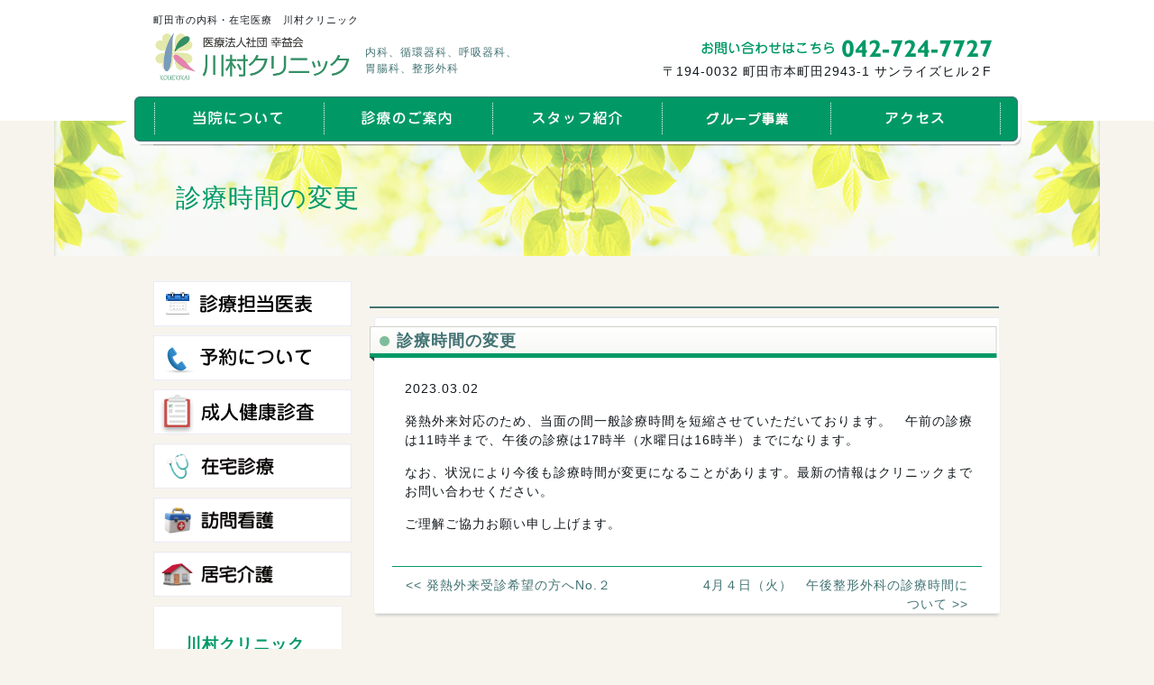

--- FILE ---
content_type: text/html; charset=UTF-8
request_url: https://kawamura-clinic.jp/%E8%A8%BA%E7%99%82%E6%99%82%E9%96%93%E3%81%AE%E5%A4%89%E6%9B%B4-2/
body_size: 8928
content:
<!DOCTYPE html>

<html lang="ja">
<head>
<!-- Google Tag Manager -->
<script>(function(w,d,s,l,i){w[l]=w[l]||[];w[l].push({'gtm.start':
new Date().getTime(),event:'gtm.js'});var f=d.getElementsByTagName(s)[0],
j=d.createElement(s),dl=l!='dataLayer'?'&l='+l:'';j.async=true;j.src=
'https://www.googletagmanager.com/gtm.js?id='+i+dl;f.parentNode.insertBefore(j,f);
})(window,document,'script','dataLayer','GTM-MTZ49CMX');</script>
<!-- End Google Tag Manager -->
    <meta charset="UTF-8" />
    <meta http-equiv="X-UA-Compatible" content="IE=edge">
        <meta content="width=1024" name="viewport">
        <title>診療時間の変更 - 川村クリニック</title>

    <link rel="shortcut icon" href="https://kawamura-clinic.jp/wp/wp-content/themes/mcf/img/favicon.ico">

    <meta name='robots' content='index, follow, max-image-preview:large, max-snippet:-1, max-video-preview:-1' />

	<!-- This site is optimized with the Yoast SEO plugin v18.2 - https://yoast.com/wordpress/plugins/seo/ -->
	<link rel="canonical" href="https://kawamura-clinic.jp/診療時間の変更-2/" />
	<meta property="og:locale" content="ja_JP" />
	<meta property="og:type" content="article" />
	<meta property="og:title" content="診療時間の変更 - 川村クリニック" />
	<meta property="og:description" content="発熱外来対応のため、当面の間一般診療時間を短縮させていただいております。　午前の診療は11時半まで、午後の診療は17時半（水曜日は16時半）までになります。 なお、状況により今後も診療時間が変更になることがあります。最新...続きを読む" />
	<meta property="og:url" content="https://kawamura-clinic.jp/診療時間の変更-2/" />
	<meta property="og:site_name" content="川村クリニック" />
	<meta property="article:published_time" content="2023-03-01T23:34:36+00:00" />
	<meta property="article:modified_time" content="2023-03-01T23:34:37+00:00" />
	<meta name="twitter:label1" content="執筆者" />
	<meta name="twitter:data1" content="川村クリニック" />
	<script type="application/ld+json" class="yoast-schema-graph">{"@context":"https://schema.org","@graph":[{"@type":"WebSite","@id":"https://kawamura-clinic.jp/#website","url":"https://kawamura-clinic.jp/","name":"川村クリニック","description":"町田市の内科・在宅医療　川村クリニック","potentialAction":[{"@type":"SearchAction","target":{"@type":"EntryPoint","urlTemplate":"https://kawamura-clinic.jp/?s={search_term_string}"},"query-input":"required name=search_term_string"}],"inLanguage":"ja"},{"@type":"WebPage","@id":"https://kawamura-clinic.jp/%e8%a8%ba%e7%99%82%e6%99%82%e9%96%93%e3%81%ae%e5%a4%89%e6%9b%b4-2/#webpage","url":"https://kawamura-clinic.jp/%e8%a8%ba%e7%99%82%e6%99%82%e9%96%93%e3%81%ae%e5%a4%89%e6%9b%b4-2/","name":"診療時間の変更 - 川村クリニック","isPartOf":{"@id":"https://kawamura-clinic.jp/#website"},"datePublished":"2023-03-01T23:34:36+00:00","dateModified":"2023-03-01T23:34:37+00:00","author":{"@id":"https://kawamura-clinic.jp/#/schema/person/9200c5af542e8931e3f7b2d39c0d1d91"},"breadcrumb":{"@id":"https://kawamura-clinic.jp/%e8%a8%ba%e7%99%82%e6%99%82%e9%96%93%e3%81%ae%e5%a4%89%e6%9b%b4-2/#breadcrumb"},"inLanguage":"ja","potentialAction":[{"@type":"ReadAction","target":["https://kawamura-clinic.jp/%e8%a8%ba%e7%99%82%e6%99%82%e9%96%93%e3%81%ae%e5%a4%89%e6%9b%b4-2/"]}]},{"@type":"BreadcrumbList","@id":"https://kawamura-clinic.jp/%e8%a8%ba%e7%99%82%e6%99%82%e9%96%93%e3%81%ae%e5%a4%89%e6%9b%b4-2/#breadcrumb","itemListElement":[{"@type":"ListItem","position":1,"name":"Home","item":"https://kawamura-clinic.jp/"},{"@type":"ListItem","position":2,"name":"診療時間の変更"}]}]}</script>
	<!-- / Yoast SEO plugin. -->


<link rel='dns-prefetch' href='//s.w.org' />
		<script type="text/javascript">
			window._wpemojiSettings = {"baseUrl":"https:\/\/s.w.org\/images\/core\/emoji\/13.0.1\/72x72\/","ext":".png","svgUrl":"https:\/\/s.w.org\/images\/core\/emoji\/13.0.1\/svg\/","svgExt":".svg","source":{"concatemoji":"https:\/\/kawamura-clinic.jp\/wp\/wp-includes\/js\/wp-emoji-release.min.js?ver=82afcb39481c268693aa477aa1b3f113"}};
			!function(e,a,t){var n,r,o,i=a.createElement("canvas"),p=i.getContext&&i.getContext("2d");function s(e,t){var a=String.fromCharCode;p.clearRect(0,0,i.width,i.height),p.fillText(a.apply(this,e),0,0);e=i.toDataURL();return p.clearRect(0,0,i.width,i.height),p.fillText(a.apply(this,t),0,0),e===i.toDataURL()}function c(e){var t=a.createElement("script");t.src=e,t.defer=t.type="text/javascript",a.getElementsByTagName("head")[0].appendChild(t)}for(o=Array("flag","emoji"),t.supports={everything:!0,everythingExceptFlag:!0},r=0;r<o.length;r++)t.supports[o[r]]=function(e){if(!p||!p.fillText)return!1;switch(p.textBaseline="top",p.font="600 32px Arial",e){case"flag":return s([127987,65039,8205,9895,65039],[127987,65039,8203,9895,65039])?!1:!s([55356,56826,55356,56819],[55356,56826,8203,55356,56819])&&!s([55356,57332,56128,56423,56128,56418,56128,56421,56128,56430,56128,56423,56128,56447],[55356,57332,8203,56128,56423,8203,56128,56418,8203,56128,56421,8203,56128,56430,8203,56128,56423,8203,56128,56447]);case"emoji":return!s([55357,56424,8205,55356,57212],[55357,56424,8203,55356,57212])}return!1}(o[r]),t.supports.everything=t.supports.everything&&t.supports[o[r]],"flag"!==o[r]&&(t.supports.everythingExceptFlag=t.supports.everythingExceptFlag&&t.supports[o[r]]);t.supports.everythingExceptFlag=t.supports.everythingExceptFlag&&!t.supports.flag,t.DOMReady=!1,t.readyCallback=function(){t.DOMReady=!0},t.supports.everything||(n=function(){t.readyCallback()},a.addEventListener?(a.addEventListener("DOMContentLoaded",n,!1),e.addEventListener("load",n,!1)):(e.attachEvent("onload",n),a.attachEvent("onreadystatechange",function(){"complete"===a.readyState&&t.readyCallback()})),(n=t.source||{}).concatemoji?c(n.concatemoji):n.wpemoji&&n.twemoji&&(c(n.twemoji),c(n.wpemoji)))}(window,document,window._wpemojiSettings);
		</script>
		<style type="text/css">
img.wp-smiley,
img.emoji {
	display: inline !important;
	border: none !important;
	box-shadow: none !important;
	height: 1em !important;
	width: 1em !important;
	margin: 0 .07em !important;
	vertical-align: -0.1em !important;
	background: none !important;
	padding: 0 !important;
}
</style>
	<link rel='stylesheet' id='wp-block-library-css'  href='https://kawamura-clinic.jp/wp/wp-includes/css/dist/block-library/style.min.css?ver=82afcb39481c268693aa477aa1b3f113' type='text/css' media='all' />
<link rel='stylesheet' id='style-css'  href='https://kawamura-clinic.jp/wp/wp-content/themes/mcf/css/style.css?20240624&#038;ver=82afcb39481c268693aa477aa1b3f113' type='text/css' media='all' />
<link rel='stylesheet' id='fancybox-css'  href='https://kawamura-clinic.jp/wp/wp-content/plugins/easy-fancybox/fancybox/1.5.4/jquery.fancybox.min.css?ver=82afcb39481c268693aa477aa1b3f113' type='text/css' media='screen' />
<style id='fancybox-inline-css' type='text/css'>
#fancybox-outer{background:#ffffff}#fancybox-content{background:#ffffff;border-color:#ffffff;color:#000000;}#fancybox-title,#fancybox-title-float-main{color:#fff}
</style>
<script type='text/javascript' src='https://kawamura-clinic.jp/wp/wp-content/themes/mcf/js/jquery.js?ver=82afcb39481c268693aa477aa1b3f113' id='jquery-js'></script>
<script type='text/javascript' src='https://kawamura-clinic.jp/wp/wp-content/themes/mcf/js/bootstrap.min.js?ver=82afcb39481c268693aa477aa1b3f113' id='bootstrap-js'></script>
<script type='text/javascript' src='https://kawamura-clinic.jp/wp/wp-content/themes/mcf/js/jquery.sidr.min.js?ver=82afcb39481c268693aa477aa1b3f113' id='jquerysidr-js'></script>
<script type='text/javascript' src='https://kawamura-clinic.jp/wp/wp-content/themes/mcf/js/modernizr-custom.js?ver=82afcb39481c268693aa477aa1b3f113' id='modernizr-js'></script>
<script type='text/javascript' src='https://kawamura-clinic.jp/wp/wp-content/themes/mcf/js/config.js?ver=82afcb39481c268693aa477aa1b3f113' id='config-js'></script>
<link rel="https://api.w.org/" href="https://kawamura-clinic.jp/wp-json/" /><link rel="alternate" type="application/json" href="https://kawamura-clinic.jp/wp-json/wp/v2/posts/1349" /><link rel="EditURI" type="application/rsd+xml" title="RSD" href="https://kawamura-clinic.jp/wp/xmlrpc.php?rsd" />
<link rel="wlwmanifest" type="application/wlwmanifest+xml" href="https://kawamura-clinic.jp/wp/wp-includes/wlwmanifest.xml" /> 
<link rel='shortlink' href='https://kawamura-clinic.jp/?p=1349' />
<link rel="alternate" type="application/json+oembed" href="https://kawamura-clinic.jp/wp-json/oembed/1.0/embed?url=https%3A%2F%2Fkawamura-clinic.jp%2F%25e8%25a8%25ba%25e7%2599%2582%25e6%2599%2582%25e9%2596%2593%25e3%2581%25ae%25e5%25a4%2589%25e6%259b%25b4-2%2F" />
<link rel="alternate" type="text/xml+oembed" href="https://kawamura-clinic.jp/wp-json/oembed/1.0/embed?url=https%3A%2F%2Fkawamura-clinic.jp%2F%25e8%25a8%25ba%25e7%2599%2582%25e6%2599%2582%25e9%2596%2593%25e3%2581%25ae%25e5%25a4%2589%25e6%259b%25b4-2%2F&#038;format=xml" />
        <style type="text/css">
            .wp-block-image .alignleft { float: none !important; margin: 0 auto 0 0 !important; }
            .wp-block-image .alignright { float: none !important; margin: 0 0 0 auto !important; }
            .wp-block-media-text__media img { height: auto !important; }
        </style>
        <!--[if lt IE 9]>
      <script src="https://kawamura-clinic.jp/wp/wp-content/themes/mcf/js/html5shiv.js"></script>
      <script src="https://kawamura-clinic.jp/wp/wp-content/themes/mcf/js/respond.min.js"></script>
    <![endif]-->
</head>

<body class="post-template-default single single-post postid-1349">
<!-- Google Tag Manager (noscript) -->
<noscript><iframe src="https://www.googletagmanager.com/ns.html?id=GTM-MTZ49CMX"
height="0" width="0" style="display:none;visibility:hidden"></iframe></noscript>
<!-- End Google Tag Manager (noscript) -->

<!-- スマートフォン用メニュー -->
<div id="sidr">
  <div class="menu-footer-container"><ul id="menu-footer" class="sp_globalNav"><li id="menu-item-54" class="menu-item menu-item-type-post_type menu-item-object-page menu-item-home menu-item-54 slug-トップページ"><a href="https://kawamura-clinic.jp/">トップページ</a></li>
<li id="menu-item-46" class="menu-item menu-item-type-post_type menu-item-object-page menu-item-46 slug-当院について"><a href="https://kawamura-clinic.jp/about/">当院について</a></li>
<li id="menu-item-1530" class="menu-item menu-item-type-post_type menu-item-object-page menu-item-1530 slug-患者さんへのご案内"><a href="https://kawamura-clinic.jp/forpatients/">患者さんへのご案内</a></li>
<li id="menu-item-47" class="menu-item menu-item-type-post_type menu-item-object-page menu-item-47 slug-診療のご案内"><a href="https://kawamura-clinic.jp/medical/">診療のご案内</a></li>
<li id="menu-item-43" class="menu-item menu-item-type-post_type menu-item-object-page menu-item-43 slug-スタッフ紹介"><a href="https://kawamura-clinic.jp/staff/">スタッフ紹介</a></li>
<li id="menu-item-174" class="menu-item menu-item-type-post_type menu-item-object-page menu-item-174 slug-在宅診療"><a href="https://kawamura-clinic.jp/zaitaku/">在宅診療</a></li>
<li id="menu-item-1578" class="menu-item menu-item-type-post_type menu-item-object-page menu-item-1578 slug-訪問看護"><a href="https://kawamura-clinic.jp/midori/">訪問看護</a></li>
<li id="menu-item-1577" class="menu-item menu-item-type-post_type menu-item-object-page menu-item-1577 slug-居宅介護"><a href="https://kawamura-clinic.jp/home-care/">居宅介護</a></li>
<li id="menu-item-42" class="menu-item menu-item-type-post_type menu-item-object-page menu-item-42 slug-アクセス"><a href="https://kawamura-clinic.jp/access/">アクセス</a></li>
<li id="menu-item-180" class="menu-item menu-item-type-post_type menu-item-object-page menu-item-180 slug-医療連携"><a href="https://kawamura-clinic.jp/cooperation/">医療連携</a></li>
<li id="menu-item-175" class="menu-item menu-item-type-post_type menu-item-object-page menu-item-175 slug-予約について"><a href="https://kawamura-clinic.jp/reserved/">予約について</a></li>
<li id="menu-item-438" class="menu-item menu-item-type-post_type menu-item-object-page menu-item-438 slug-成人健康診査"><a href="https://kawamura-clinic.jp/checkup/">成人健康診査</a></li>
</ul></div></div>


<div id="wrap">
    <div id="headerWrap">
        <div class="container">
            <div id="header" class="row">

                <div id="logo" class="col-sm-6 col-xs-9">
                    <h1 class="hidden-xs">町田市の内科・在宅医療　川村クリニック</h1>

                        <a href="https://kawamura-clinic.jp/">
                    <div class="row">
                    <div class="col-sm-6 col-xs-6" style="padding-left:0px;"><img src="https://kawamura-clinic.jp/wp/wp-content/themes/mcf/img/logo01.png" alt="川村クリニック" class="hoverlight w_100p"></div>
                    <div class="col-sm-6 col-xs-6 hidden-xs" style="padding-left:0px;">
                        <p class="mt_15" style="font-size:1.2rem">内科、循環器科、呼吸器科、<br class="hidden-xs">胃腸科、整形外科</p>
                    </div>
                    </div>
                    </a>

                </div>
                <div class="col-xs-3 visible-xs">
                    <a id="spNavBtn" href="#sidr"><span class="glyphicon glyphicon-align-justify"></span><br>メニュー</a>
                    <!-- <a id="spNavBtn" href="#sidr"><span class="glyphicon glyphicon-menu-hambarger"></span><br>メニュー</a> -->
                </div>
                <div id="hdInfo" class="hidden-xs col-sm-6 mt_30">
                    <!--<div class="sun_morning mb_05 fl_right">日曜午前も診療しております</div>-->
                    <div id="hdTel"><img src="https://kawamura-clinic.jp/wp/wp-content/themes/mcf/img/hd_tel.png" alt="042-724-7727"></div>
                    <div class="mt_05">〒194-0032 町田市本町田2943-1 サンライズヒル２F</div>
                </div>
            </div>
        </div>

    </div>


    <div id="gnavWrap" class="hidden-xs">

                    <nav id="gnav" class="container">
            <div class="menu-globalnav-container"><ul id="menu-globalnav" class="globalNav"><li id="menu-item-12" class="about menu-item menu-item-type-post_type menu-item-object-page menu-item-has-children menu-item-12 slug-当院について"><a href="https://kawamura-clinic.jp/about/">当院について</a>
<ul class="sub-menu">
	<li id="menu-item-1572" class="menu-item menu-item-type-post_type menu-item-object-page menu-item-1572 slug-当院について"><a href="https://kawamura-clinic.jp/about/">当院について</a></li>
	<li id="menu-item-1571" class="menu-item menu-item-type-post_type menu-item-object-page menu-item-1571 slug-医療連携"><a href="https://kawamura-clinic.jp/cooperation/">医療連携</a></li>
	<li id="menu-item-1580" class="menu-item menu-item-type-post_type menu-item-object-page menu-item-1580 slug-訪問基準"><a href="https://kawamura-clinic.jp/midori/">訪問基準</a></li>
</ul>
</li>
<li id="menu-item-50" class="medical menu-item menu-item-type-post_type menu-item-object-page menu-item-50 slug-診療のご案内"><a href="https://kawamura-clinic.jp/medical/">診療のご案内</a></li>
<li id="menu-item-52" class="staff menu-item menu-item-type-post_type menu-item-object-page menu-item-52 slug-スタッフ紹介"><a href="https://kawamura-clinic.jp/staff/">スタッフ紹介</a></li>
<li id="menu-item-130" class="zaitaku menu-item menu-item-type-post_type menu-item-object-page menu-item-has-children menu-item-130 slug-グループ事業"><a href="https://kawamura-clinic.jp/zaitaku/">グループ事業</a>
<ul class="sub-menu">
	<li id="menu-item-1574" class="menu-item menu-item-type-post_type menu-item-object-page menu-item-1574 slug-在宅診療"><a href="https://kawamura-clinic.jp/zaitaku/">在宅診療</a></li>
	<li id="menu-item-1576" class="menu-item menu-item-type-post_type menu-item-object-page menu-item-1576 slug-訪問介護"><a href="https://kawamura-clinic.jp/midori/">訪問介護</a></li>
	<li id="menu-item-1575" class="menu-item menu-item-type-post_type menu-item-object-page menu-item-1575 slug-居宅介護"><a href="https://kawamura-clinic.jp/home-care/">居宅介護</a></li>
</ul>
</li>
<li id="menu-item-53" class="access menu-item menu-item-type-post_type menu-item-object-page menu-item-53 slug-アクセス"><a href="https://kawamura-clinic.jp/access/">アクセス</a></li>
</ul></div>            </nav>
        
    </div>
    <!--<div id="spgnavWrap" class="visible-xs visible-sm">
        <a id="spNavBtn" href="#sidr" class="visible-xs visible-sm"><span class="glyphicon glyphicon-th-list"></span> メニュー</a>
    </div>-->

    <div id="mainWrap">
            <div id="submainimage">
            <div class="container pos_r">
                <div class="titleText">診療時間の変更</div>
                <!--<img src="https://kawamura-clinic.jp/wp/wp-content/themes/mcf/img/submain_news.png" alt="お知らせ">-->
            </div>
        </div>
    
    </div>




<div id="containerWrap">

    <div class="container">
        <div id="container" class="row">
            
<div id="sidebar" class="col-sm-3">

	<div class="bnrBox hidden-xs">
		<a href="https://kawamura-clinic.jp/medical#schedule" class="hoverlight">
			<img src="https://kawamura-clinic.jp/wp/wp-content/themes/mcf/img/bnr_schedule.png" alt="診療担当医表">
		</a>
		<a href="https://kawamura-clinic.jp/reserved" class="hoverlight">
			<img src="https://kawamura-clinic.jp/wp/wp-content/themes/mcf/img/bnr_yoyaku.png" alt="予約について">
		</a>
		<a href="https://kawamura-clinic.jp/checkup" class="hoverlight">
			<img src="https://kawamura-clinic.jp/wp/wp-content/themes/mcf/img/bnr_checkup.png" alt="成人健康診査">
		</a>
		<a href="https://kawamura-clinic.jp/zaitaku" class="hoverlight">
			<img src="https://kawamura-clinic.jp/wp/wp-content/themes/mcf/img/btn_zaitaku.png" alt="在宅診療" style="width:220px;">
		</a>
<!--リンク先は midori-->
		<a href="https://kawamura-clinic.jp/midori" class="hoverlight">
			<img src="https://kawamura-clinic.jp/wp/wp-content/themes/mcf/img/btn_visiting-nursing.png" alt="訪問看護" style="width:220px;">
		</a>
		<!--リンク先は home-care-->
		<a href="https://kawamura-clinic.jp/home-care" class="hoverlight">
			<img src="https://kawamura-clinic.jp/wp/wp-content/themes/mcf/img/btn_home-care.png" alt="居宅介護" style="width:220px;">
		</a>

	</div>

	<div id="sidebarWrap" class="hidden-xs">
		<section class="infoBox bd_mgls">

			<div class="ta_center">
			<h2>川村クリニック</h2>
			<img class="mb_10 bd_mgls p_05" src="https://kawamura-clinic.jp/wp/wp-content/themes/mcf/img/img_clinic_photo.png" alt="川村クリニック">
			</div>
			<p class="fz_smaller fc_b mb_10">内科、循環器科、呼吸器科、胃腸科、整形外科</p>
			<p>
			<span class="fz_smaller">〒194-0032<br>
			東京都町田市本町田2943-1<br>サンライズヒル２F</span><br>
			TEL <span class="fz_exlarge fw_bold">042-724-7727</span></p>
			<div class="ta_center">
				<a class="btn btn_detail w_100p mb_10" href="https://kawamura-clinic.jp/access"><span class="glyphicon glyphicon-chevron-right"></span> アクセスマップ</a>
				<a class="btn btn_detail w_100p" href="https://kawamura-clinic.jp/forpatients"><span class="glyphicon glyphicon-chevron-right"></span> 患者さんへのご案内</a>
			</div>
		</section>
	</div>

	<div class="hidden-xs"><a href="https://doctorsfile.jp/h/20215/df/1/" target="_blank" class="hoverlight"><img class="mb_10 bd_mgls" src="https://kawamura-clinic.jp/wp/wp-content/themes/mcf/img/bnr_dr.jpg" alt="ドクターズ・ファイルに当院のドクターが紹介されました" width="210"></a></div>

</div>            <div id="main" class="col-sm-9">
                <section>
                    
                    <div id="breadcrub">
                                            </div>

                                        
                    <h2 class="h2_news hidden-xs">診療時間の変更</h2>

                    <div class="headline_bk">

                    <h2 class="h2_news visible-xs">診療時間の変更</h2>
                    <p class="cal">2023.03.02</p>

                    <p>
<p>発熱外来対応のため、当面の間一般診療時間を短縮させていただいております。　午前の診療は11時半まで、午後の診療は17時半（水曜日は16時半）までになります。</p>



<p>なお、状況により今後も診療時間が変更になることがあります。最新の情報はクリニックまでお問い合わせください。</p>



<p>ご理解ご協力お願い申し上げます。</p>
</p>
                    <p class="fl_right"></p>
                    <br class="class">

                    


                    <div id="postLink" class="row-field">
                        <div id="postLinkPreview" class="col-sm-6">
                            <a href="https://kawamura-clinic.jp/%e7%99%ba%e7%86%b1%e5%a4%96%e6%9d%a5%e5%8f%97%e8%a8%ba%e5%b8%8c%e6%9c%9b%e3%81%ae%e6%96%b9%e3%81%b8no-%ef%bc%92/" rel="prev"><span class="meta-nav"><<</span> 発熱外来受診希望の方へNo.２</a>                        </div>
                        <div id="postLinkNext" class="col-sm-6">
                                <a href="https://kawamura-clinic.jp/4%e6%9c%88%ef%bc%94%e6%97%a5%ef%bc%88%e7%81%ab%ef%bc%89%e3%80%80%e5%8d%88%e5%be%8c%e6%95%b4%e5%bd%a2%e5%a4%96%e7%a7%91%e3%81%ae%e8%a8%ba%e7%99%82%e6%99%82%e9%96%93%e3%81%ab%e3%81%a4%e3%81%84%e3%81%a6/" rel="next">4月４日（火）　午後整形外科の診療時間について <span class="meta-nav">>></span></a>                        </div>
                        <br class="class">                    
                    </div>
                    </div>
                </section>
            </div>
            

        </div>
    </div>
</div>


<div id="footerWrap">
    <div class="visible-xs">
        <ul class="spnavmenu">
            <li><a href="https://kawamura-clinic.jp/"><i class="glyphicon glyphicon-home"></i><br>ホーム</a></li>
            <li><a href="tel:0427247727"><i class="glyphicon glyphicon-earphone"></i><br>電話</a></li>
            <li><a href="https://goo.gl/maps/UPMf0" target="_blank"><i class="glyphicon glyphicon-map-marker"></i><br>地図</a></li>
        </ul>
    </div>
    <div id="footer">
        <div class="footerUpperbk">
        <div id="footerUpper">
              <div class="container">
                    <div class="menu-footer-container"><ul id="menu-footer-1" class="footerNav"><li class="menu-item menu-item-type-post_type menu-item-object-page menu-item-home menu-item-54 slug-トップページ"><a href="https://kawamura-clinic.jp/">トップページ</a></li>
<li class="menu-item menu-item-type-post_type menu-item-object-page menu-item-46 slug-当院について"><a href="https://kawamura-clinic.jp/about/">当院について</a></li>
<li class="menu-item menu-item-type-post_type menu-item-object-page menu-item-1530 slug-患者さんへのご案内"><a href="https://kawamura-clinic.jp/forpatients/">患者さんへのご案内</a></li>
<li class="menu-item menu-item-type-post_type menu-item-object-page menu-item-47 slug-診療のご案内"><a href="https://kawamura-clinic.jp/medical/">診療のご案内</a></li>
<li class="menu-item menu-item-type-post_type menu-item-object-page menu-item-43 slug-スタッフ紹介"><a href="https://kawamura-clinic.jp/staff/">スタッフ紹介</a></li>
<li class="menu-item menu-item-type-post_type menu-item-object-page menu-item-174 slug-在宅診療"><a href="https://kawamura-clinic.jp/zaitaku/">在宅診療</a></li>
<li class="menu-item menu-item-type-post_type menu-item-object-page menu-item-1578 slug-訪問看護"><a href="https://kawamura-clinic.jp/midori/">訪問看護</a></li>
<li class="menu-item menu-item-type-post_type menu-item-object-page menu-item-1577 slug-居宅介護"><a href="https://kawamura-clinic.jp/home-care/">居宅介護</a></li>
<li class="menu-item menu-item-type-post_type menu-item-object-page menu-item-42 slug-アクセス"><a href="https://kawamura-clinic.jp/access/">アクセス</a></li>
<li class="menu-item menu-item-type-post_type menu-item-object-page menu-item-180 slug-医療連携"><a href="https://kawamura-clinic.jp/cooperation/">医療連携</a></li>
<li class="menu-item menu-item-type-post_type menu-item-object-page menu-item-175 slug-予約について"><a href="https://kawamura-clinic.jp/reserved/">予約について</a></li>
<li class="menu-item menu-item-type-post_type menu-item-object-page menu-item-438 slug-成人健康診査"><a href="https://kawamura-clinic.jp/checkup/">成人健康診査</a></li>
</ul></div>                </div>


        </div>
        </div>

        <div id="footerLower" class="container fc_mw">
         <div class="row pt_10">
       <div id="ftLogo" class="col-sm-4">
                町田市本町田の内科・在宅医療
               <a href="https://kawamura-clinic.jp/"><img src="https://kawamura-clinic.jp/wp/wp-content/themes/mcf/img/ft_logo.png" alt="町田市の内科・在宅医療　川村クリニック"　class="hoverlight"></a>
             <p class="fz_small mt_10">&copy; KAWAMURA CLINIC , All Rights Reserved.</p>
            </div>
            <div class="col-sm-3">
                <p class="hidden-xs">〒194-0032<br>東京都町田市本町田2943-1<br>サンライズヒル２F<br>
                <span class="fz_exlarge fw_bold">TEL 042-724-7727</span><br>
                <a class="btn btn_detail mt_10" href="https://kawamura-clinic.jp/reserved"><span class="glyphicon glyphicon-chevron-right"></span>ご予約の方はこちら</a>
            </p>
            </div>
            <div class="col-sm-5 hidden-xs">

            <table id="hoursTable" class="fc_mb">
        <tbody><tr>
        <th width="30%">受付時間</th>
        <th width="10%">月</th>
        <th width="10%">火</th>
        <th width="10%">水</th>
        <th width="10%">木</th>
        <th width="10%">金</th>
        <th width="10%">土</th>
        <th width="10%">日</th>
        </tr>
        <tr>
        <td>8:15～11:45</td>
        <td>●</td>
        <td>●</td>
        <td><span class="fc_a1">▲</span></td>
        <td>●</td>
        <td>●</td>
        <td>●</td>
        <td>－</td>
        </tr>
        <tr>
        <td>14:15～17:45</td>
        <td>●</td>
        <td>●</td>
        <td><span class="fc_a1">▲</span></td>
        <td>●</td>
        <td>●</td>
        <td><span class="fc_a1">■</span></td>
        <td>－</td>
        </tr></tbody>
    </table>
            <p class="mb_00"><span class="fc_a1">▲</span>：水曜は午前8:45～11:45、午後14:15～16:45<br>
            <span class="fc_a1">■</span>：土曜は午後12:45～14:45</p>
            </div>
           </div>
        </div>

    </div>

</div>
</div>
<script type='text/javascript' src='https://kawamura-clinic.jp/wp/wp-content/plugins/easy-fancybox/vendor/purify.min.js?ver=82afcb39481c268693aa477aa1b3f113' id='fancybox-purify-js'></script>
<script type='text/javascript' id='jquery-fancybox-js-extra'>
/* <![CDATA[ */
var efb_i18n = {"close":"Close","next":"Next","prev":"Previous","startSlideshow":"Start slideshow","toggleSize":"Toggle size"};
/* ]]> */
</script>
<script type='text/javascript' src='https://kawamura-clinic.jp/wp/wp-content/plugins/easy-fancybox/fancybox/1.5.4/jquery.fancybox.min.js?ver=82afcb39481c268693aa477aa1b3f113' id='jquery-fancybox-js'></script>
<script type='text/javascript' id='jquery-fancybox-js-after'>
var fb_timeout, fb_opts={'autoScale':true,'showCloseButton':true,'width':560,'height':340,'margin':20,'pixelRatio':'false','padding':10,'centerOnScroll':false,'enableEscapeButton':true,'speedIn':300,'speedOut':300,'overlayShow':true,'hideOnOverlayClick':true,'overlayColor':'#000','overlayOpacity':0.6,'minViewportWidth':320,'minVpHeight':320,'disableCoreLightbox':'true','enableBlockControls':'true','fancybox_openBlockControls':'true' };
if(typeof easy_fancybox_handler==='undefined'){
var easy_fancybox_handler=function(){
jQuery([".nolightbox","a.wp-block-file__button","a.pin-it-button","a[href*='pinterest.com\/pin\/create']","a[href*='facebook.com\/share']","a[href*='twitter.com\/share']"].join(',')).addClass('nofancybox');
jQuery('a.fancybox-close').on('click',function(e){e.preventDefault();jQuery.fancybox.close()});
/* IMG */
						var unlinkedImageBlocks=jQuery(".wp-block-image > img:not(.nofancybox,figure.nofancybox>img)");
						unlinkedImageBlocks.wrap(function() {
							var href = jQuery( this ).attr( "src" );
							return "<a href='" + href + "'></a>";
						});
var fb_IMG_select=jQuery('a[href*=".jpg" i]:not(.nofancybox,li.nofancybox>a,figure.nofancybox>a),area[href*=".jpg" i]:not(.nofancybox),a[href*=".png" i]:not(.nofancybox,li.nofancybox>a,figure.nofancybox>a),area[href*=".png" i]:not(.nofancybox),a[href*=".webp" i]:not(.nofancybox,li.nofancybox>a,figure.nofancybox>a),area[href*=".webp" i]:not(.nofancybox),a[href*=".jpeg" i]:not(.nofancybox,li.nofancybox>a,figure.nofancybox>a),area[href*=".jpeg" i]:not(.nofancybox)');
fb_IMG_select.addClass('fancybox image');
var fb_IMG_sections=jQuery('.gallery,.wp-block-gallery,.tiled-gallery,.wp-block-jetpack-tiled-gallery,.ngg-galleryoverview,.ngg-imagebrowser,.nextgen_pro_blog_gallery,.nextgen_pro_film,.nextgen_pro_horizontal_filmstrip,.ngg-pro-masonry-wrapper,.ngg-pro-mosaic-container,.nextgen_pro_sidescroll,.nextgen_pro_slideshow,.nextgen_pro_thumbnail_grid,.tiled-gallery');
fb_IMG_sections.each(function(){jQuery(this).find(fb_IMG_select).attr('rel','gallery-'+fb_IMG_sections.index(this));});
jQuery('a.fancybox,area.fancybox,.fancybox>a').each(function(){jQuery(this).fancybox(jQuery.extend(true,{},fb_opts,{'transition':'elastic','transitionIn':'elastic','transitionOut':'elastic','opacity':false,'hideOnContentClick':false,'titleShow':true,'titlePosition':'over','titleFromAlt':true,'showNavArrows':true,'enableKeyboardNav':true,'cyclic':false,'mouseWheel':'true','changeSpeed':250,'changeFade':300}))});
};};
jQuery(easy_fancybox_handler);jQuery(document).on('post-load',easy_fancybox_handler);
</script>
<script type='text/javascript' src='https://kawamura-clinic.jp/wp/wp-content/plugins/easy-fancybox/vendor/jquery.easing.min.js?ver=1.4.1' id='jquery-easing-js'></script>
<script type='text/javascript' src='https://kawamura-clinic.jp/wp/wp-content/plugins/easy-fancybox/vendor/jquery.mousewheel.min.js?ver=3.1.13' id='jquery-mousewheel-js'></script>
<script type='text/javascript' src='https://kawamura-clinic.jp/wp/wp-includes/js/wp-embed.min.js?ver=82afcb39481c268693aa477aa1b3f113' id='wp-embed-js'></script>

</body>
</html>

--- FILE ---
content_type: application/javascript
request_url: https://kawamura-clinic.jp/wp/wp-content/themes/mcf/js/config.js?ver=82afcb39481c268693aa477aa1b3f113
body_size: 1391
content:
$(function () {
  // 画像ロールオーバー
  $("img.rover").each(function () {
    var off = this.src;
    var dot = this.src.lastIndexOf(".");
    var on = this.src.substr(0, dot) + "_on" + this.src.substr(dot, 4);
    $(this).hover(
      function () {
        this.src = on;
      },
      function () {
        this.src = off;
      }
    );
  });

  //画像ポップアップ（colorbox）
  //$('a.colorbox').colorbox({rel:'gal'});

  // #で始まるアンカーをクリックした場合の処理（ページ内スクロール）
  /*   	$('a[href^=#]').click(function() {
	    // スクロールの速度
	    var speed = 400;// ミリ秒
	    // アンカーの値取得
	    var href= $(this).attr("href");
	    // 移動先を取得
	    var target = $(href == "#" || href == "" ? 'html' : href);
	    // 移動先を数値で取得
	    var position = target.offset().top;
  	});*/

  // トップに戻る
  // hide #gotop first
  $("#gotop").hide();
  // fade in #gotop
  $(function () {
    $(window).scroll(function () {
      if ($(this).scrollTop() > 100) {
        $("#gotop").fadeIn();
      } else {
        $("#gotop").fadeOut();
      }
    });
    // scroll body to 0px on click
    $("#gotop a").click(function () {
      $("body,html").animate({ scrollTop: 0 }, 400, "swing");
      return false;
    });
  });

  $(".hoverlight, .btn, ul.globalNav li a").on({
    mouseenter: function () {
      $(this).fadeTo("fast", 0.5);
    },
    mouseleave: function () {
      $(this).fadeTo("fast", 1);
    },
  });

  if ($(".acTitle").length > 0) {
    $(".acChild").hide();
    $(".acTitle").on("click", function () {
      $(this).next().slideToggle();
    });
  }

  // $("ul.sub").hide();
  $("ul.globalNav li").hover(
    function () {
      $("ul:not(:animated)", this).fadeIn(400);
    },
    function () {
      $("ul", this).fadeOut(400);
    }
  );

  // スマートフォン用ナビ
  if ($("#sidr").length > 0) {
    $("#spNavBtn").sidr({
      name: "sidr",
      side: "right",
      source: function () {
        $("#wrap").on("click", function () {
          $.sidr("close", "sidr");
        });
      },
    });

		$(document).ready(function () {
			$("#spNavBtn").on("click", function () {
				var navIcon = $(this);
				var span = $(navIcon).children("span");

				if (span.hasClass("glyphicon-align-justify")) {
					span.removeClass("glyphicon-align-justify").addClass("glyphicon-remove");
					$(navIcon).html('<span class="glyphicon glyphicon-remove"></span><br>閉じる');
				} else {
					span.removeClass("glyphicon-remove").addClass("glyphicon-align-justify");
					$(navIcon).html('<span class="glyphicon glyphicon-align-justify"></span><br>メニュー');
				}
			});

			$(document).on("click", function (event) {
				var navIcon = $("#spNavBtn");
				var span = navIcon.children("span");

				if (!$(event.target).closest("#sidr, #spNavBtn").length && span.hasClass("glyphicon-remove")) {
					span.removeClass("glyphicon-remove").addClass("glyphicon-align-justify");
					navIcon.html('<span class="glyphicon glyphicon-align-justify"></span><br>メニュー');
				}
			});
		});


  }

  // PC/スマホ用の表示切替
  /*viewType = "PC";
    viewChange();
	$(window).resize(function(){
	    viewChange();
	});*/
});

function viewChange() {
  if ($(window).width() > 767) {
    if (viewType != "PC") {
      $("#sidebar").after($("#main"));
    }
    viewType = "PC";
  } else {
    if (viewType != "SP") {
      $("#main").after($("#sidebar"));
    }
    viewType = "SP";
  }
}
